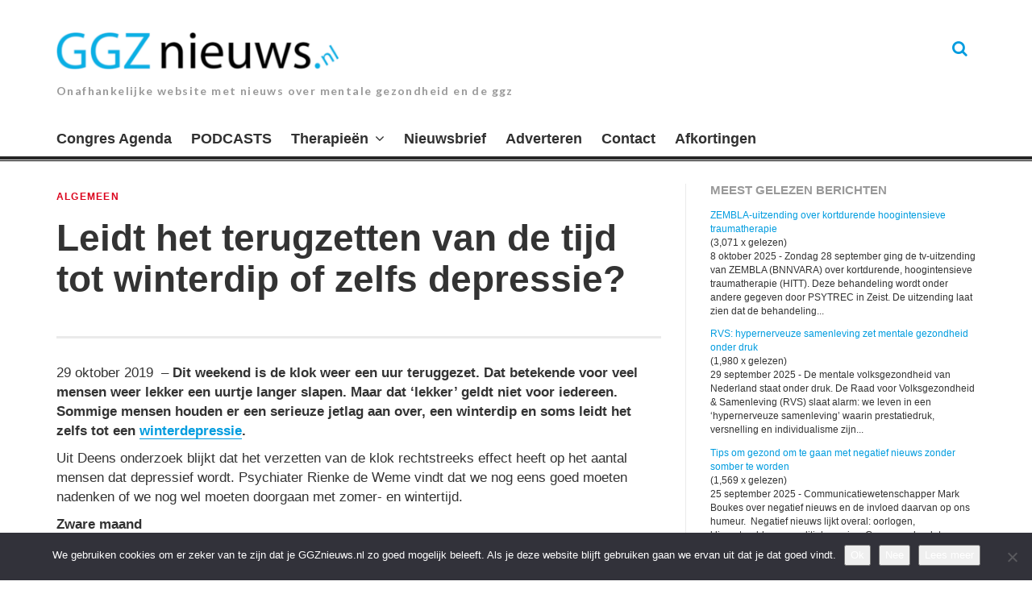

--- FILE ---
content_type: text/html; charset=UTF-8
request_url: https://www.ggznieuws.nl/leidt-het-terugzetten-van-de-tijd-tot-winterdip-of-zelfs-depressie/
body_size: 17079
content:
<!DOCTYPE html>
<html lang="nl-NL">
<head>

<meta charset="UTF-8">
<meta name="viewport" content="width=device-width, initial-scale=1">
<link rel="profile" href="http://gmpg.org/xfn/11">
<link rel="pingback" href="https://www.ggznieuws.nl/xmlrpc.php">
<meta name='robots' content='index, follow, max-image-preview:large, max-snippet:-1, max-video-preview:-1' />

	<!-- This site is optimized with the Yoast SEO plugin v26.7 - https://yoast.com/wordpress/plugins/seo/ -->
	<title>Leidt het terugzetten van de tijd tot winterdip of zelfs depressie? -</title>
	<meta name="description" content="Sommige mensen houden aan de overgang naar wintertijd een serieuze jetlag aan over, een winterdip en soms leidt het zelfs tot een winterdepressie" />
	<link rel="canonical" href="https://www.ggznieuws.nl/leidt-het-terugzetten-van-de-tijd-tot-winterdip-of-zelfs-depressie/" />
	<meta property="og:locale" content="nl_NL" />
	<meta property="og:type" content="article" />
	<meta property="og:title" content="Leidt het terugzetten van de tijd tot winterdip of zelfs depressie? -" />
	<meta property="og:description" content="Sommige mensen houden aan de overgang naar wintertijd een serieuze jetlag aan over, een winterdip en soms leidt het zelfs tot een winterdepressie" />
	<meta property="og:url" content="https://www.ggznieuws.nl/leidt-het-terugzetten-van-de-tijd-tot-winterdip-of-zelfs-depressie/" />
	<meta property="article:published_time" content="2019-10-29T06:59:39+00:00" />
	<meta property="og:image" content="https://www.ggznieuws.nl/wp-content/uploads/2019/10/Schermafbeelding-2019-10-29-om-07.56.51-e1572332254578.png" />
	<meta property="og:image:width" content="301" />
	<meta property="og:image:height" content="200" />
	<meta property="og:image:type" content="image/png" />
	<meta name="author" content="Redactie" />
	<meta name="twitter:card" content="summary_large_image" />
	<meta name="twitter:creator" content="@Bart_Smith_1" />
	<meta name="twitter:site" content="@Bart_Smith_1" />
	<meta name="twitter:label1" content="Geschreven door" />
	<meta name="twitter:data1" content="Redactie" />
	<meta name="twitter:label2" content="Geschatte leestijd" />
	<meta name="twitter:data2" content="2 minuten" />
	<script type="application/ld+json" class="yoast-schema-graph">{"@context":"https://schema.org","@graph":[{"@type":"Article","@id":"https://www.ggznieuws.nl/leidt-het-terugzetten-van-de-tijd-tot-winterdip-of-zelfs-depressie/#article","isPartOf":{"@id":"https://www.ggznieuws.nl/leidt-het-terugzetten-van-de-tijd-tot-winterdip-of-zelfs-depressie/"},"author":{"name":"Redactie","@id":"https://www.ggznieuws.nl/#/schema/person/3a75a8b830925f2411cb496e4f5ad4dd"},"headline":"Leidt het terugzetten van de tijd tot winterdip of zelfs depressie?","datePublished":"2019-10-29T06:59:39+00:00","mainEntityOfPage":{"@id":"https://www.ggznieuws.nl/leidt-het-terugzetten-van-de-tijd-tot-winterdip-of-zelfs-depressie/"},"wordCount":486,"publisher":{"@id":"https://www.ggznieuws.nl/#/schema/person/3a75a8b830925f2411cb496e4f5ad4dd"},"image":{"@id":"https://www.ggznieuws.nl/leidt-het-terugzetten-van-de-tijd-tot-winterdip-of-zelfs-depressie/#primaryimage"},"thumbnailUrl":"https://www.ggznieuws.nl/wp-content/uploads/2019/10/Schermafbeelding-2019-10-29-om-07.56.51-e1572332254578.png","articleSection":["Algemeen"],"inLanguage":"nl-NL"},{"@type":"WebPage","@id":"https://www.ggznieuws.nl/leidt-het-terugzetten-van-de-tijd-tot-winterdip-of-zelfs-depressie/","url":"https://www.ggznieuws.nl/leidt-het-terugzetten-van-de-tijd-tot-winterdip-of-zelfs-depressie/","name":"Leidt het terugzetten van de tijd tot winterdip of zelfs depressie? -","isPartOf":{"@id":"https://www.ggznieuws.nl/#website"},"primaryImageOfPage":{"@id":"https://www.ggznieuws.nl/leidt-het-terugzetten-van-de-tijd-tot-winterdip-of-zelfs-depressie/#primaryimage"},"image":{"@id":"https://www.ggznieuws.nl/leidt-het-terugzetten-van-de-tijd-tot-winterdip-of-zelfs-depressie/#primaryimage"},"thumbnailUrl":"https://www.ggznieuws.nl/wp-content/uploads/2019/10/Schermafbeelding-2019-10-29-om-07.56.51-e1572332254578.png","datePublished":"2019-10-29T06:59:39+00:00","description":"Sommige mensen houden aan de overgang naar wintertijd een serieuze jetlag aan over, een winterdip en soms leidt het zelfs tot een winterdepressie","breadcrumb":{"@id":"https://www.ggznieuws.nl/leidt-het-terugzetten-van-de-tijd-tot-winterdip-of-zelfs-depressie/#breadcrumb"},"inLanguage":"nl-NL","potentialAction":[{"@type":"ReadAction","target":["https://www.ggznieuws.nl/leidt-het-terugzetten-van-de-tijd-tot-winterdip-of-zelfs-depressie/"]}]},{"@type":"ImageObject","inLanguage":"nl-NL","@id":"https://www.ggznieuws.nl/leidt-het-terugzetten-van-de-tijd-tot-winterdip-of-zelfs-depressie/#primaryimage","url":"https://www.ggznieuws.nl/wp-content/uploads/2019/10/Schermafbeelding-2019-10-29-om-07.56.51-e1572332254578.png","contentUrl":"https://www.ggznieuws.nl/wp-content/uploads/2019/10/Schermafbeelding-2019-10-29-om-07.56.51-e1572332254578.png","width":301,"height":200,"caption":"permanente wintertijd , wintertijd, zomertijd"},{"@type":"BreadcrumbList","@id":"https://www.ggznieuws.nl/leidt-het-terugzetten-van-de-tijd-tot-winterdip-of-zelfs-depressie/#breadcrumb","itemListElement":[{"@type":"ListItem","position":1,"name":"Home","item":"https://www.ggznieuws.nl/"},{"@type":"ListItem","position":2,"name":"Leidt het terugzetten van de tijd tot winterdip of zelfs depressie?"}]},{"@type":"WebSite","@id":"https://www.ggznieuws.nl/#website","url":"https://www.ggznieuws.nl/","name":"ggznieuws.nl","description":"Onafhankelijke website met nieuws over mentale gezondheid en de ggz","publisher":{"@id":"https://www.ggznieuws.nl/#/schema/person/3a75a8b830925f2411cb496e4f5ad4dd"},"potentialAction":[{"@type":"SearchAction","target":{"@type":"EntryPoint","urlTemplate":"https://www.ggznieuws.nl/?s={search_term_string}"},"query-input":{"@type":"PropertyValueSpecification","valueRequired":true,"valueName":"search_term_string"}}],"inLanguage":"nl-NL"},{"@type":["Person","Organization"],"@id":"https://www.ggznieuws.nl/#/schema/person/3a75a8b830925f2411cb496e4f5ad4dd","name":"Redactie","logo":{"@id":"https://www.ggznieuws.nl/#/schema/person/image/"},"url":"https://www.ggznieuws.nl/author/redactie/"}]}</script>
	<!-- / Yoast SEO plugin. -->


<link rel='dns-prefetch' href='//www.ggznieuws.nl' />
<link rel='dns-prefetch' href='//fonts.googleapis.com' />
<link rel="alternate" type="application/rss+xml" title=" &raquo; feed" href="https://www.ggznieuws.nl/feed/" />
<link rel="alternate" type="application/rss+xml" title=" &raquo; reacties feed" href="https://www.ggznieuws.nl/comments/feed/" />
<link rel="alternate" title="oEmbed (JSON)" type="application/json+oembed" href="https://www.ggznieuws.nl/wp-json/oembed/1.0/embed?url=https%3A%2F%2Fwww.ggznieuws.nl%2Fleidt-het-terugzetten-van-de-tijd-tot-winterdip-of-zelfs-depressie%2F" />
<link rel="alternate" title="oEmbed (XML)" type="text/xml+oembed" href="https://www.ggznieuws.nl/wp-json/oembed/1.0/embed?url=https%3A%2F%2Fwww.ggznieuws.nl%2Fleidt-het-terugzetten-van-de-tijd-tot-winterdip-of-zelfs-depressie%2F&#038;format=xml" />
<!-- www.ggznieuws.nl is managing ads with Advanced Ads 2.0.16 – https://wpadvancedads.com/ --><script id="ggzni-ready">
			window.advanced_ads_ready=function(e,a){a=a||"complete";var d=function(e){return"interactive"===a?"loading"!==e:"complete"===e};d(document.readyState)?e():document.addEventListener("readystatechange",(function(a){d(a.target.readyState)&&e()}),{once:"interactive"===a})},window.advanced_ads_ready_queue=window.advanced_ads_ready_queue||[];		</script>
		<style id='wp-img-auto-sizes-contain-inline-css' type='text/css'>
img:is([sizes=auto i],[sizes^="auto," i]){contain-intrinsic-size:3000px 1500px}
/*# sourceURL=wp-img-auto-sizes-contain-inline-css */
</style>
<style id='wp-emoji-styles-inline-css' type='text/css'>

	img.wp-smiley, img.emoji {
		display: inline !important;
		border: none !important;
		box-shadow: none !important;
		height: 1em !important;
		width: 1em !important;
		margin: 0 0.07em !important;
		vertical-align: -0.1em !important;
		background: none !important;
		padding: 0 !important;
	}
/*# sourceURL=wp-emoji-styles-inline-css */
</style>
<style id='wp-block-library-inline-css' type='text/css'>
:root{--wp-block-synced-color:#7a00df;--wp-block-synced-color--rgb:122,0,223;--wp-bound-block-color:var(--wp-block-synced-color);--wp-editor-canvas-background:#ddd;--wp-admin-theme-color:#007cba;--wp-admin-theme-color--rgb:0,124,186;--wp-admin-theme-color-darker-10:#006ba1;--wp-admin-theme-color-darker-10--rgb:0,107,160.5;--wp-admin-theme-color-darker-20:#005a87;--wp-admin-theme-color-darker-20--rgb:0,90,135;--wp-admin-border-width-focus:2px}@media (min-resolution:192dpi){:root{--wp-admin-border-width-focus:1.5px}}.wp-element-button{cursor:pointer}:root .has-very-light-gray-background-color{background-color:#eee}:root .has-very-dark-gray-background-color{background-color:#313131}:root .has-very-light-gray-color{color:#eee}:root .has-very-dark-gray-color{color:#313131}:root .has-vivid-green-cyan-to-vivid-cyan-blue-gradient-background{background:linear-gradient(135deg,#00d084,#0693e3)}:root .has-purple-crush-gradient-background{background:linear-gradient(135deg,#34e2e4,#4721fb 50%,#ab1dfe)}:root .has-hazy-dawn-gradient-background{background:linear-gradient(135deg,#faaca8,#dad0ec)}:root .has-subdued-olive-gradient-background{background:linear-gradient(135deg,#fafae1,#67a671)}:root .has-atomic-cream-gradient-background{background:linear-gradient(135deg,#fdd79a,#004a59)}:root .has-nightshade-gradient-background{background:linear-gradient(135deg,#330968,#31cdcf)}:root .has-midnight-gradient-background{background:linear-gradient(135deg,#020381,#2874fc)}:root{--wp--preset--font-size--normal:16px;--wp--preset--font-size--huge:42px}.has-regular-font-size{font-size:1em}.has-larger-font-size{font-size:2.625em}.has-normal-font-size{font-size:var(--wp--preset--font-size--normal)}.has-huge-font-size{font-size:var(--wp--preset--font-size--huge)}.has-text-align-center{text-align:center}.has-text-align-left{text-align:left}.has-text-align-right{text-align:right}.has-fit-text{white-space:nowrap!important}#end-resizable-editor-section{display:none}.aligncenter{clear:both}.items-justified-left{justify-content:flex-start}.items-justified-center{justify-content:center}.items-justified-right{justify-content:flex-end}.items-justified-space-between{justify-content:space-between}.screen-reader-text{border:0;clip-path:inset(50%);height:1px;margin:-1px;overflow:hidden;padding:0;position:absolute;width:1px;word-wrap:normal!important}.screen-reader-text:focus{background-color:#ddd;clip-path:none;color:#444;display:block;font-size:1em;height:auto;left:5px;line-height:normal;padding:15px 23px 14px;text-decoration:none;top:5px;width:auto;z-index:100000}html :where(.has-border-color){border-style:solid}html :where([style*=border-top-color]){border-top-style:solid}html :where([style*=border-right-color]){border-right-style:solid}html :where([style*=border-bottom-color]){border-bottom-style:solid}html :where([style*=border-left-color]){border-left-style:solid}html :where([style*=border-width]){border-style:solid}html :where([style*=border-top-width]){border-top-style:solid}html :where([style*=border-right-width]){border-right-style:solid}html :where([style*=border-bottom-width]){border-bottom-style:solid}html :where([style*=border-left-width]){border-left-style:solid}html :where(img[class*=wp-image-]){height:auto;max-width:100%}:where(figure){margin:0 0 1em}html :where(.is-position-sticky){--wp-admin--admin-bar--position-offset:var(--wp-admin--admin-bar--height,0px)}@media screen and (max-width:600px){html :where(.is-position-sticky){--wp-admin--admin-bar--position-offset:0px}}

/*# sourceURL=wp-block-library-inline-css */
</style><style id='global-styles-inline-css' type='text/css'>
:root{--wp--preset--aspect-ratio--square: 1;--wp--preset--aspect-ratio--4-3: 4/3;--wp--preset--aspect-ratio--3-4: 3/4;--wp--preset--aspect-ratio--3-2: 3/2;--wp--preset--aspect-ratio--2-3: 2/3;--wp--preset--aspect-ratio--16-9: 16/9;--wp--preset--aspect-ratio--9-16: 9/16;--wp--preset--color--black: #000000;--wp--preset--color--cyan-bluish-gray: #abb8c3;--wp--preset--color--white: #ffffff;--wp--preset--color--pale-pink: #f78da7;--wp--preset--color--vivid-red: #cf2e2e;--wp--preset--color--luminous-vivid-orange: #ff6900;--wp--preset--color--luminous-vivid-amber: #fcb900;--wp--preset--color--light-green-cyan: #7bdcb5;--wp--preset--color--vivid-green-cyan: #00d084;--wp--preset--color--pale-cyan-blue: #8ed1fc;--wp--preset--color--vivid-cyan-blue: #0693e3;--wp--preset--color--vivid-purple: #9b51e0;--wp--preset--gradient--vivid-cyan-blue-to-vivid-purple: linear-gradient(135deg,rgb(6,147,227) 0%,rgb(155,81,224) 100%);--wp--preset--gradient--light-green-cyan-to-vivid-green-cyan: linear-gradient(135deg,rgb(122,220,180) 0%,rgb(0,208,130) 100%);--wp--preset--gradient--luminous-vivid-amber-to-luminous-vivid-orange: linear-gradient(135deg,rgb(252,185,0) 0%,rgb(255,105,0) 100%);--wp--preset--gradient--luminous-vivid-orange-to-vivid-red: linear-gradient(135deg,rgb(255,105,0) 0%,rgb(207,46,46) 100%);--wp--preset--gradient--very-light-gray-to-cyan-bluish-gray: linear-gradient(135deg,rgb(238,238,238) 0%,rgb(169,184,195) 100%);--wp--preset--gradient--cool-to-warm-spectrum: linear-gradient(135deg,rgb(74,234,220) 0%,rgb(151,120,209) 20%,rgb(207,42,186) 40%,rgb(238,44,130) 60%,rgb(251,105,98) 80%,rgb(254,248,76) 100%);--wp--preset--gradient--blush-light-purple: linear-gradient(135deg,rgb(255,206,236) 0%,rgb(152,150,240) 100%);--wp--preset--gradient--blush-bordeaux: linear-gradient(135deg,rgb(254,205,165) 0%,rgb(254,45,45) 50%,rgb(107,0,62) 100%);--wp--preset--gradient--luminous-dusk: linear-gradient(135deg,rgb(255,203,112) 0%,rgb(199,81,192) 50%,rgb(65,88,208) 100%);--wp--preset--gradient--pale-ocean: linear-gradient(135deg,rgb(255,245,203) 0%,rgb(182,227,212) 50%,rgb(51,167,181) 100%);--wp--preset--gradient--electric-grass: linear-gradient(135deg,rgb(202,248,128) 0%,rgb(113,206,126) 100%);--wp--preset--gradient--midnight: linear-gradient(135deg,rgb(2,3,129) 0%,rgb(40,116,252) 100%);--wp--preset--font-size--small: 13px;--wp--preset--font-size--medium: 20px;--wp--preset--font-size--large: 36px;--wp--preset--font-size--x-large: 42px;--wp--preset--spacing--20: 0.44rem;--wp--preset--spacing--30: 0.67rem;--wp--preset--spacing--40: 1rem;--wp--preset--spacing--50: 1.5rem;--wp--preset--spacing--60: 2.25rem;--wp--preset--spacing--70: 3.38rem;--wp--preset--spacing--80: 5.06rem;--wp--preset--shadow--natural: 6px 6px 9px rgba(0, 0, 0, 0.2);--wp--preset--shadow--deep: 12px 12px 50px rgba(0, 0, 0, 0.4);--wp--preset--shadow--sharp: 6px 6px 0px rgba(0, 0, 0, 0.2);--wp--preset--shadow--outlined: 6px 6px 0px -3px rgb(255, 255, 255), 6px 6px rgb(0, 0, 0);--wp--preset--shadow--crisp: 6px 6px 0px rgb(0, 0, 0);}:where(.is-layout-flex){gap: 0.5em;}:where(.is-layout-grid){gap: 0.5em;}body .is-layout-flex{display: flex;}.is-layout-flex{flex-wrap: wrap;align-items: center;}.is-layout-flex > :is(*, div){margin: 0;}body .is-layout-grid{display: grid;}.is-layout-grid > :is(*, div){margin: 0;}:where(.wp-block-columns.is-layout-flex){gap: 2em;}:where(.wp-block-columns.is-layout-grid){gap: 2em;}:where(.wp-block-post-template.is-layout-flex){gap: 1.25em;}:where(.wp-block-post-template.is-layout-grid){gap: 1.25em;}.has-black-color{color: var(--wp--preset--color--black) !important;}.has-cyan-bluish-gray-color{color: var(--wp--preset--color--cyan-bluish-gray) !important;}.has-white-color{color: var(--wp--preset--color--white) !important;}.has-pale-pink-color{color: var(--wp--preset--color--pale-pink) !important;}.has-vivid-red-color{color: var(--wp--preset--color--vivid-red) !important;}.has-luminous-vivid-orange-color{color: var(--wp--preset--color--luminous-vivid-orange) !important;}.has-luminous-vivid-amber-color{color: var(--wp--preset--color--luminous-vivid-amber) !important;}.has-light-green-cyan-color{color: var(--wp--preset--color--light-green-cyan) !important;}.has-vivid-green-cyan-color{color: var(--wp--preset--color--vivid-green-cyan) !important;}.has-pale-cyan-blue-color{color: var(--wp--preset--color--pale-cyan-blue) !important;}.has-vivid-cyan-blue-color{color: var(--wp--preset--color--vivid-cyan-blue) !important;}.has-vivid-purple-color{color: var(--wp--preset--color--vivid-purple) !important;}.has-black-background-color{background-color: var(--wp--preset--color--black) !important;}.has-cyan-bluish-gray-background-color{background-color: var(--wp--preset--color--cyan-bluish-gray) !important;}.has-white-background-color{background-color: var(--wp--preset--color--white) !important;}.has-pale-pink-background-color{background-color: var(--wp--preset--color--pale-pink) !important;}.has-vivid-red-background-color{background-color: var(--wp--preset--color--vivid-red) !important;}.has-luminous-vivid-orange-background-color{background-color: var(--wp--preset--color--luminous-vivid-orange) !important;}.has-luminous-vivid-amber-background-color{background-color: var(--wp--preset--color--luminous-vivid-amber) !important;}.has-light-green-cyan-background-color{background-color: var(--wp--preset--color--light-green-cyan) !important;}.has-vivid-green-cyan-background-color{background-color: var(--wp--preset--color--vivid-green-cyan) !important;}.has-pale-cyan-blue-background-color{background-color: var(--wp--preset--color--pale-cyan-blue) !important;}.has-vivid-cyan-blue-background-color{background-color: var(--wp--preset--color--vivid-cyan-blue) !important;}.has-vivid-purple-background-color{background-color: var(--wp--preset--color--vivid-purple) !important;}.has-black-border-color{border-color: var(--wp--preset--color--black) !important;}.has-cyan-bluish-gray-border-color{border-color: var(--wp--preset--color--cyan-bluish-gray) !important;}.has-white-border-color{border-color: var(--wp--preset--color--white) !important;}.has-pale-pink-border-color{border-color: var(--wp--preset--color--pale-pink) !important;}.has-vivid-red-border-color{border-color: var(--wp--preset--color--vivid-red) !important;}.has-luminous-vivid-orange-border-color{border-color: var(--wp--preset--color--luminous-vivid-orange) !important;}.has-luminous-vivid-amber-border-color{border-color: var(--wp--preset--color--luminous-vivid-amber) !important;}.has-light-green-cyan-border-color{border-color: var(--wp--preset--color--light-green-cyan) !important;}.has-vivid-green-cyan-border-color{border-color: var(--wp--preset--color--vivid-green-cyan) !important;}.has-pale-cyan-blue-border-color{border-color: var(--wp--preset--color--pale-cyan-blue) !important;}.has-vivid-cyan-blue-border-color{border-color: var(--wp--preset--color--vivid-cyan-blue) !important;}.has-vivid-purple-border-color{border-color: var(--wp--preset--color--vivid-purple) !important;}.has-vivid-cyan-blue-to-vivid-purple-gradient-background{background: var(--wp--preset--gradient--vivid-cyan-blue-to-vivid-purple) !important;}.has-light-green-cyan-to-vivid-green-cyan-gradient-background{background: var(--wp--preset--gradient--light-green-cyan-to-vivid-green-cyan) !important;}.has-luminous-vivid-amber-to-luminous-vivid-orange-gradient-background{background: var(--wp--preset--gradient--luminous-vivid-amber-to-luminous-vivid-orange) !important;}.has-luminous-vivid-orange-to-vivid-red-gradient-background{background: var(--wp--preset--gradient--luminous-vivid-orange-to-vivid-red) !important;}.has-very-light-gray-to-cyan-bluish-gray-gradient-background{background: var(--wp--preset--gradient--very-light-gray-to-cyan-bluish-gray) !important;}.has-cool-to-warm-spectrum-gradient-background{background: var(--wp--preset--gradient--cool-to-warm-spectrum) !important;}.has-blush-light-purple-gradient-background{background: var(--wp--preset--gradient--blush-light-purple) !important;}.has-blush-bordeaux-gradient-background{background: var(--wp--preset--gradient--blush-bordeaux) !important;}.has-luminous-dusk-gradient-background{background: var(--wp--preset--gradient--luminous-dusk) !important;}.has-pale-ocean-gradient-background{background: var(--wp--preset--gradient--pale-ocean) !important;}.has-electric-grass-gradient-background{background: var(--wp--preset--gradient--electric-grass) !important;}.has-midnight-gradient-background{background: var(--wp--preset--gradient--midnight) !important;}.has-small-font-size{font-size: var(--wp--preset--font-size--small) !important;}.has-medium-font-size{font-size: var(--wp--preset--font-size--medium) !important;}.has-large-font-size{font-size: var(--wp--preset--font-size--large) !important;}.has-x-large-font-size{font-size: var(--wp--preset--font-size--x-large) !important;}
/*# sourceURL=global-styles-inline-css */
</style>

<style id='classic-theme-styles-inline-css' type='text/css'>
/*! This file is auto-generated */
.wp-block-button__link{color:#fff;background-color:#32373c;border-radius:9999px;box-shadow:none;text-decoration:none;padding:calc(.667em + 2px) calc(1.333em + 2px);font-size:1.125em}.wp-block-file__button{background:#32373c;color:#fff;text-decoration:none}
/*# sourceURL=/wp-includes/css/classic-themes.min.css */
</style>
<link rel='stylesheet' id='cookie-notice-front-css' href='https://www.ggznieuws.nl/wp-content/plugins/cookie-notice/css/front.min.css?ver=2.5.11' type='text/css' media='all' />
<link rel='stylesheet' id='parent-style-css' href='https://www.ggznieuws.nl/wp-content/themes/thebreakingnews/style.css?ver=6.9' type='text/css' media='all' />
<link rel='stylesheet' id='thebreakingnews-fonts-css' href='//fonts.googleapis.com/css?family=PT+Serif%3A400%2C700%7CLato%3A+400%2C700%2C900&#038;subset=latin%2Clatin-ext%2Ccyrillic%2Ccyrillic-ext' type='text/css' media='all' />
<link rel='stylesheet' id='thebreakingnews-icons-css' href='https://www.ggznieuws.nl/wp-content/themes/thebreakingnews/css/font-awesome.css?ver=4.2.0' type='text/css' media='all' />
<link rel='stylesheet' id='thebreakingnews-framework-css' href='https://www.ggznieuws.nl/wp-content/themes/thebreakingnews/css/bootstrap.css?ver=3.2.0' type='text/css' media='all' />
<link rel='stylesheet' id='thebreakingnews-style-css' href='https://www.ggznieuws.nl/wp-content/themes/ggznieuws/style.css?ver=6.9' type='text/css' media='all' />
<script type="text/javascript" src="https://www.ggznieuws.nl/wp-includes/js/jquery/jquery.min.js?ver=3.7.1" id="jquery-core-js"></script>
<script type="text/javascript" src="https://www.ggznieuws.nl/wp-includes/js/jquery/jquery-migrate.min.js?ver=3.4.1" id="jquery-migrate-js"></script>
<link rel="https://api.w.org/" href="https://www.ggznieuws.nl/wp-json/" /><link rel="alternate" title="JSON" type="application/json" href="https://www.ggznieuws.nl/wp-json/wp/v2/posts/52393" /><link rel="EditURI" type="application/rsd+xml" title="RSD" href="https://www.ggznieuws.nl/xmlrpc.php?rsd" />
<meta name="generator" content="WordPress 6.9" />
<link rel='shortlink' href='https://www.ggznieuws.nl/?p=52393' />
	<!--[if lt IE 9]>
	<script src="https://www.ggznieuws.nl/wp-content/themes/thebreakingnews/js/html5.js"></script>
	<script src="https://www.ggznieuws.nl/wp-content/themes/thebreakingnews/js/respond.js"></script>
	<![endif]-->
	<link rel="shortcut icon" href="https://www.ggznieuws.nl/wp-content/uploads/2025/08/Unknown.png" title="Favicon" />
		<style type="text/css" id="wp-custom-css">
			/* .more-link::after {
 content: "Lees verder";
}
 */
.website-logo {
	max-width: 350px;
}

.widget_mostreadpostswidget li {
	margin-bottom:1em;
}

.mailpoet_form {
	padding:0 !important;
}		</style>
		<link rel='stylesheet' id='mailpoet_public-css' href='https://www.ggznieuws.nl/wp-content/plugins/mailpoet/assets/dist/css/mailpoet-public.eb66e3ab.css?ver=6.9' type='text/css' media='all' />
<link rel='stylesheet' id='mailpoet_custom_fonts_0-css' href='https://fonts.googleapis.com/css?family=Abril+FatFace%3A400%2C400i%2C700%2C700i%7CAlegreya%3A400%2C400i%2C700%2C700i%7CAlegreya+Sans%3A400%2C400i%2C700%2C700i%7CAmatic+SC%3A400%2C400i%2C700%2C700i%7CAnonymous+Pro%3A400%2C400i%2C700%2C700i%7CArchitects+Daughter%3A400%2C400i%2C700%2C700i%7CArchivo%3A400%2C400i%2C700%2C700i%7CArchivo+Narrow%3A400%2C400i%2C700%2C700i%7CAsap%3A400%2C400i%2C700%2C700i%7CBarlow%3A400%2C400i%2C700%2C700i%7CBioRhyme%3A400%2C400i%2C700%2C700i%7CBonbon%3A400%2C400i%2C700%2C700i%7CCabin%3A400%2C400i%2C700%2C700i%7CCairo%3A400%2C400i%2C700%2C700i%7CCardo%3A400%2C400i%2C700%2C700i%7CChivo%3A400%2C400i%2C700%2C700i%7CConcert+One%3A400%2C400i%2C700%2C700i%7CCormorant%3A400%2C400i%2C700%2C700i%7CCrimson+Text%3A400%2C400i%2C700%2C700i%7CEczar%3A400%2C400i%2C700%2C700i%7CExo+2%3A400%2C400i%2C700%2C700i%7CFira+Sans%3A400%2C400i%2C700%2C700i%7CFjalla+One%3A400%2C400i%2C700%2C700i%7CFrank+Ruhl+Libre%3A400%2C400i%2C700%2C700i%7CGreat+Vibes%3A400%2C400i%2C700%2C700i&#038;ver=6.9' type='text/css' media='all' />
<link rel='stylesheet' id='mailpoet_custom_fonts_1-css' href='https://fonts.googleapis.com/css?family=Heebo%3A400%2C400i%2C700%2C700i%7CIBM+Plex%3A400%2C400i%2C700%2C700i%7CInconsolata%3A400%2C400i%2C700%2C700i%7CIndie+Flower%3A400%2C400i%2C700%2C700i%7CInknut+Antiqua%3A400%2C400i%2C700%2C700i%7CInter%3A400%2C400i%2C700%2C700i%7CKarla%3A400%2C400i%2C700%2C700i%7CLibre+Baskerville%3A400%2C400i%2C700%2C700i%7CLibre+Franklin%3A400%2C400i%2C700%2C700i%7CMontserrat%3A400%2C400i%2C700%2C700i%7CNeuton%3A400%2C400i%2C700%2C700i%7CNotable%3A400%2C400i%2C700%2C700i%7CNothing+You+Could+Do%3A400%2C400i%2C700%2C700i%7CNoto+Sans%3A400%2C400i%2C700%2C700i%7CNunito%3A400%2C400i%2C700%2C700i%7COld+Standard+TT%3A400%2C400i%2C700%2C700i%7COxygen%3A400%2C400i%2C700%2C700i%7CPacifico%3A400%2C400i%2C700%2C700i%7CPoppins%3A400%2C400i%2C700%2C700i%7CProza+Libre%3A400%2C400i%2C700%2C700i%7CPT+Sans%3A400%2C400i%2C700%2C700i%7CPT+Serif%3A400%2C400i%2C700%2C700i%7CRakkas%3A400%2C400i%2C700%2C700i%7CReenie+Beanie%3A400%2C400i%2C700%2C700i%7CRoboto+Slab%3A400%2C400i%2C700%2C700i&#038;ver=6.9' type='text/css' media='all' />
<link rel='stylesheet' id='mailpoet_custom_fonts_2-css' href='https://fonts.googleapis.com/css?family=Ropa+Sans%3A400%2C400i%2C700%2C700i%7CRubik%3A400%2C400i%2C700%2C700i%7CShadows+Into+Light%3A400%2C400i%2C700%2C700i%7CSpace+Mono%3A400%2C400i%2C700%2C700i%7CSpectral%3A400%2C400i%2C700%2C700i%7CSue+Ellen+Francisco%3A400%2C400i%2C700%2C700i%7CTitillium+Web%3A400%2C400i%2C700%2C700i%7CUbuntu%3A400%2C400i%2C700%2C700i%7CVarela%3A400%2C400i%2C700%2C700i%7CVollkorn%3A400%2C400i%2C700%2C700i%7CWork+Sans%3A400%2C400i%2C700%2C700i%7CYatra+One%3A400%2C400i%2C700%2C700i&#038;ver=6.9' type='text/css' media='all' />
</head>

<body class="wp-singular post-template-default single single-post postid-52393 single-format-link wp-theme-thebreakingnews wp-child-theme-ggznieuws cookies-not-set group-blog aa-prefix-ggzni- aa-disabled-bots" itemscope="itemscope" itemtype="http://schema.org/WebPage">
<!-- Facebook like box -->
<div id="fb-root"></div>
<script>(function(d, s, id) {
var js, fjs = d.getElementsByTagName(s)[0];
if (d.getElementById(id)) return;
js = d.createElement(s); js.id = id;
js.src = "//connect.facebook.net/nl_NL/sdk.js#xfbml=1&version=v2.6";
fjs.parentNode.insertBefore(js, fjs);
}(document, 'script', 'facebook-jssdk'));</script>
<!-- / Facebook like box -->

<div id="page" class="hfeed site">
	<a class="skip-link screen-reader-text" href="#content">Ga naar de inhoud.</a>

	<div id="header-search-box">
		<div class="container">
			<form method="get" class="header-searchform form-inline" action="https://www.ggznieuws.nl/" role="search">
				<div class="header-searchform-inner">
					<input type="text" class="field" name="s" value="" id="s" placeholder="Hint: om te zoeken vul een ziektebeeld in..." />
					<button type="submit" class="submit"><i class="fa fa-search" title="search button"></i></button>
				</div><!-- .header-searchform-inner -->
			</form><!-- .header-searchform -->
		</div><!-- .container -->
	</div><!-- .header-search-box -->

	<header id="masthead" class="site-header" role="banner" itemscope="itemscope" itemtype="http://schema.org/WPHeader">

		
		<div class="container">
			<div class="clearfix header-inner">

				<div class="site-branding pull-left">
										<div class="website-logo">
						<a href="https://www.ggznieuws.nl/" rel="home">
							<img src="https://www.ggznieuws.nl/wp-content/uploads/2025/09/cropped-Scherm­afbeelding-2025-09-01-om-16.09.11.png" alt="" />
						</a>
					</div><!-- .website-logo -->
					
					<h1 class="site-title main-font" itemprop="headline"><a href="https://www.ggznieuws.nl/" rel="home"></a></h1>
					<h2 class="site-description main-font has-opacity" itemprop="description">Onafhankelijke website met nieuws over mentale gezondheid en de ggz</h2>
				</div><!-- .site-branding -->

				<div class="header-controls pull-right">
										<a id="header-search-button" href="#"><i class="fa fa-search"></i></a>

					
				</div><!-- .header-controls -->
			</div><!-- .header-inner -->
		</div><!-- .container -->

		<div class="container">
			<div id="mobile-site-navigation"></div><!-- #mobile-site-navigation -->
		</div><!-- .container -->

		<nav id="site-navigation" class="main-navigation" role="navigation" data-small-nav-title="Menu" itemscope="itemscope" itemtype="http://schema.org/SiteNavigationElement">
			<div class="container">
							<ul id="menu-hoofdmenu" class="nav-bar"><li id="menu-item-41506" class="menu-item menu-item-type-post_type menu-item-object-page menu-item-41506"><a href="https://www.ggznieuws.nl/congres-agenda/">Congres Agenda</a></li>
<li id="menu-item-67978" class="menu-item menu-item-type-post_type menu-item-object-page menu-item-67978"><a href="https://www.ggznieuws.nl/podcasts/">PODCASTS</a></li>
<li id="menu-item-53941" class="menu-item menu-item-type-post_type menu-item-object-page menu-item-has-children menu-item-53941"><a href="https://www.ggznieuws.nl/therapieen/">Therapieën</a>
<ul class="sub-menu">
	<li id="menu-item-39293" class="menu-item menu-item-type-post_type menu-item-object-page menu-item-has-children menu-item-39293"><a href="https://www.ggznieuws.nl/overzicht-psychische-aandoeningen/">Aandoeningen</a>
	<ul class="sub-menu">
		<li id="menu-item-57968" class="menu-item menu-item-type-post_type menu-item-object-page menu-item-57968"><a href="https://www.ggznieuws.nl/adhd/">ADHD</a></li>
		<li id="menu-item-40065" class="menu-item menu-item-type-post_type menu-item-object-page menu-item-40065"><a href="https://www.ggznieuws.nl/overzicht-psychische-aandoeningen/anorexia-nervosa/">Anorexia nervosa</a></li>
		<li id="menu-item-55619" class="menu-item menu-item-type-post_type menu-item-object-page menu-item-55619"><a href="https://www.ggznieuws.nl/overzicht-psychische-aandoeningen/angststoornis/">Angststoornis</a></li>
		<li id="menu-item-39294" class="menu-item menu-item-type-post_type menu-item-object-page menu-item-39294"><a href="https://www.ggznieuws.nl/overzicht-psychische-aandoeningen/autisme-3/">Autisme</a></li>
		<li id="menu-item-46986" class="menu-item menu-item-type-post_type menu-item-object-page menu-item-46986"><a href="https://www.ggznieuws.nl/overzicht-psychische-aandoeningen/bipoliare-stoornis/">Bipolaire stoornis</a></li>
		<li id="menu-item-39296" class="menu-item menu-item-type-post_type menu-item-object-page menu-item-39296"><a href="https://www.ggznieuws.nl/overzicht-psychische-aandoeningen/borderline-2/">Borderline</a></li>
		<li id="menu-item-39298" class="menu-item menu-item-type-post_type menu-item-object-page menu-item-39298"><a href="https://www.ggznieuws.nl/overzicht-psychische-aandoeningen/depressie/">Depressie</a></li>
		<li id="menu-item-61202" class="menu-item menu-item-type-post_type menu-item-object-page menu-item-61202"><a href="https://www.ggznieuws.nl/overzicht-psychische-aandoeningen/dwangmatige-persoonlijkheidsstoornis/">Dwangmatige persoonlijkheidsstoornis</a></li>
		<li id="menu-item-61198" class="menu-item menu-item-type-post_type menu-item-object-page menu-item-61198"><a href="https://www.ggznieuws.nl/paniekstoornis/">Paniekstoornis</a></li>
		<li id="menu-item-39297" class="menu-item menu-item-type-post_type menu-item-object-page menu-item-39297"><a href="https://www.ggznieuws.nl/overzicht-psychische-aandoeningen/psychose/">Psychose</a></li>
		<li id="menu-item-41606" class="menu-item menu-item-type-post_type menu-item-object-page menu-item-41606"><a href="https://www.ggznieuws.nl/overzicht-psychische-aandoeningen/ptss/">PTSS</a></li>
	</ul>
</li>
</ul>
</li>
<li id="menu-item-39827" class="menu-item menu-item-type-post_type menu-item-object-page menu-item-39827"><a href="https://www.ggznieuws.nl/aanmelding-nieuwsbrief/">Nieuwsbrief</a></li>
<li id="menu-item-30144" class="menu-item menu-item-type-post_type menu-item-object-page menu-item-30144"><a href="https://www.ggznieuws.nl/adverteren-op-ggznieuws/">Adverteren</a></li>
<li id="menu-item-54052" class="menu-item menu-item-type-post_type menu-item-object-page menu-item-54052"><a href="https://www.ggznieuws.nl/contact/">Contact</a></li>
<li id="menu-item-65289" class="menu-item menu-item-type-post_type menu-item-object-page menu-item-65289"><a href="https://www.ggznieuws.nl/afkortingen-in-de-ggz/">Afkortingen</a></li>
</ul>						</div><!-- .container -->
		</nav><!-- #site-navigation -->
	</header><!-- #masthead -->

	<div id="content" class="site-content container">

		
				
		
<div class="row">
	<div id="primary" class="content-area col-lg-8 col-md-8">
		<main id="main" class="site-main" role="main" itemprop="mainContentOfPage">

				
									
<article id="post-52393" class="post-52393 post type-post status-publish format-link has-post-thumbnail hentry category-algemeen-2 post_format-post-format-link" itemscope="itemscope" itemtype="http://schema.org/Article">
	<header class="entry-header">
		<div class="entry-category"><a href="https://www.ggznieuws.nl/category/algemeen-2/" rel="category tag" itemprop="articleSection">Algemeen</a></div><!-- .entry-category -->

		<h1 class="entry-title" itemprop="name headline">Leidt het terugzetten van de tijd tot winterdip of zelfs depressie?</h1>
		<div class="entry-meta clearfix">
			
			
		</div><!-- .entry-meta -->
	</header><!-- .entry-header -->

	<div class="entry-content">

		
		
			
		
		<div itemprop="articleBody">
		<p>29 oktober 2019  &#8211; <strong>Dit weekend is de klok weer een uur teruggezet. Dat betekende voor veel mensen weer lekker een uurtje langer slapen. Maar dat &#8216;lekker&#8217; geldt niet voor iedereen. Sommige mensen houden er een serieuze jetlag aan over, een winterdip en soms leidt het zelfs tot een <a href="http://www.ggznieuws.nl/winterdepressie-vallende-blaadjes-vallend-gemoed/" target="_blank" rel="noopener noreferrer">winterdepressie</a>.</strong></p>
<p>Uit Deens onderzoek blijkt dat het verzetten van de klok rechtstreeks effect heeft op het aantal mensen dat depressief wordt. Psychiater Rienke de Weme vindt dat we nog eens goed moeten nadenken of we nog wel moeten doorgaan met zomer- en wintertijd.</p>
<p><strong>Zware maand</strong></p>
<p>November is een zware maand voor veel mensen. In het donker naar het werk en in het donker ook weer naar huis, maar wat heeft dat verzetten van de klok er precies mee te maken? Uit onderzoek aan de Aarhus universiteit in Denemarken blijkt dat het uurtje eerder licht ’s ochtends veel mensen juist het gevoel geeft dat de dagen korter zijn.</p>
<p>In de ochtend slapen zij nog of starten ze hun dag rustig op. Terwijl ze het uur langer licht in de middag veel beter kunnen gebruiken, vertelt Soren D. Ostergaard in het onderzoek.</p>
<p><strong>Politiek</strong></p>
<p>Psychiater De Weme snapt dit probleem en vindt dat het belangrijk is dat hier goed over nagedacht wordt, ook op politiek niveau.</p>
<p>&#8220;In mijn praktijk merk ik ook dat mensen hier last van hebben, een winterdip. Daarom is het goed om hierover in gesprek te gaan en er onderzoek naar te doen. Het uur verzetten heeft allerlei redenen, ook economische. Maar ik denk dat het goed zou zijn om het opnieuw in overweging te nemen.&#8221;</p>
<p><strong>Winterdepressie</strong></p>
<p>Toch vindt De Weme dat er eerst meer bekend moet worden over het verband tussen het verzetten van de klok en depressie, want dat wordt nog niet helemaal duidelijk uit het onderzoek. Zij ziet een groot verschil tussen een winterdepressie en de directe gevolgen van de klok verzetten. Die problemen lijken namelijk meer op een jetlag, er is sprake van een winterdip.</p>
<p>&#8220;Mensen hebben dan een week last van vermoeidheid en somberheid, maar daarna is hun ritme weer aangepast. Een winterdepressie duurt langer, vaak begint het eind oktober en stopt het voor januari. Dit heeft te maken met minder zonlicht. Of het aanhouden van de zomertijd dit kan oplossen, moeten we uitzoeken.&#8221;</p>
<p><strong>Jetlag</strong></p>
<p>Op zo’n jetlag kun je je goed voorbereiden, omdat je weet dat het eraan komt. &#8220;Het nieuwe ritme verstoort je lichaam en je slaap en daarom is het belangrijk om andere verstoringen te vermijden, dingen zoals veel koffie en alcohol drinken. Je lichaam kan zich dan weer aanpassen zodat de verstoring zo snel mogelijk voorbij is.&#8221;</p>
<p>Mensen die lijden aan een winterdepressie behandelt De Weme in haar praktijk. Zij was een van de eerste die lichttherapie toepaste. Ze merkt dat dit voor veel mensen een oplossing is en ook steeds gebruikelijker wordt.</p>
<p>Bron: <a href="https://www.rtlnieuws.nl/gezondheid/artikel/357271/klok-verzetten-kan-leiden-tot-depressie-afschaffen-dan-maar" target="_blank" rel="noopener noreferrer">rtlnieuws.nl</a></p>
<p>&nbsp;</p>
<p>&nbsp;</p>
<p style="font-style:italic; font-size:1.0em;">Dit bericht is 4190 keer gelezen.</p>		</div>

			</div><!-- .entry-content -->

	
	<footer class="entry-footer">

		<div class="entry-footer-inner">
		Dit artikel is gepost in <a href="https://www.ggznieuws.nl/category/algemeen-2/" rel="category tag" itemprop="articleSection">Algemeen</a>. Sla de link op.<a href="https://www.ggznieuws.nl/leidt-het-terugzetten-van-de-tijd-tot-winterdip-of-zelfs-depressie/" rel="bookmark">link</a>.
				</div><!-- .entry-footer-inner -->

		
		
	</footer><!-- .entry-footer -->

	
	
	<div class="related-posts">
				<h5 class="subtitle main-font bold-font has-opacity">Je bent misschien ook geïnteresseerd in</h5>
		
		<div class="row">
		
			
			<div class="col-lg-6 col-md-6 clearfix related-item">

								<div class="related-thumb">
					<a href="https://www.ggznieuws.nl/mentorschap-nederland-al-tien-jaar-met-recht-betrokken/" class="post-thumb alignleft">
					<img width="200" height="200" src="https://www.ggznieuws.nl/wp-content/uploads/2021/09/Schermafbeelding-2021-09-30-om-17.41.05-200x200.png" class="attachment-thumb-image size-thumb-image wp-post-image" alt="MENTORSCHAP" decoding="async" srcset="https://www.ggznieuws.nl/wp-content/uploads/2021/09/Schermafbeelding-2021-09-30-om-17.41.05-200x200.png 200w, https://www.ggznieuws.nl/wp-content/uploads/2021/09/Schermafbeelding-2021-09-30-om-17.41.05-150x150.png 150w" sizes="(max-width: 200px) 100vw, 200px" />					</a><!-- .thumb-link -->
				</div><!-- .related-thumb -->
				
				<div class="entry-category"><a href="https://www.ggznieuws.nl/category/algemeen-2/" rel="category tag" itemprop="articleSection">Algemeen</a></div><!-- .entry-category -->
				<h4 class="related-title"><a href="https://www.ggznieuws.nl/mentorschap-nederland-al-tien-jaar-met-recht-betrokken/" rel="bookmark">Mentorschap Nederland: al tien jaar met recht betrokken</a></h4>			</div><!-- .related-item -->

			
		
			
			<div class="col-lg-6 col-md-6 clearfix related-item">

								<div class="related-thumb">
					<a href="https://www.ggznieuws.nl/rijk-weigert-bij-te-springen-voor-extra-financiering-jeugd-ggz/" class="post-thumb alignleft">
					<img width="200" height="200" src="https://www.ggznieuws.nl/wp-content/uploads/2019/08/girl-447701_960_720-200x200.jpg" class="attachment-thumb-image size-thumb-image wp-post-image" alt="Veilig thuis, huiselijk geweld, jeugdbeschermingsketen , jeugdbescherming, kinderbescherming, jeugdbescherming, getraumatiseerd kind, DDP, kindermishandeling, huiselijk geweld, save the children, moeilijke jeugd, kindertrauma, decentralisatie, jeugdzorg, jeugd-ggz" decoding="async" loading="lazy" srcset="https://www.ggznieuws.nl/wp-content/uploads/2019/08/girl-447701_960_720-200x200.jpg 200w, https://www.ggznieuws.nl/wp-content/uploads/2019/08/girl-447701_960_720-150x150.jpg 150w" sizes="auto, (max-width: 200px) 100vw, 200px" />					</a><!-- .thumb-link -->
				</div><!-- .related-thumb -->
				
				<div class="entry-category"><a href="https://www.ggznieuws.nl/category/algemeen-2/" rel="category tag" itemprop="articleSection">Algemeen</a></div><!-- .entry-category -->
				<h4 class="related-title"><a href="https://www.ggznieuws.nl/rijk-weigert-bij-te-springen-voor-extra-financiering-jeugd-ggz/" rel="bookmark">Rijk weigert bij te springen voor extra financiering jeugd-ggz</a></h4>			</div><!-- .related-item -->

			
		
						</div><!-- .row -->
			<div class="row">
			
			<div class="col-lg-6 col-md-6 clearfix related-item">

								<div class="related-thumb">
					<a href="https://www.ggznieuws.nl/sorry-voor-mijn-gedrag-als-verlegenheid-problematisch-wordt/" class="post-thumb alignleft">
					<img width="200" height="200" src="https://www.ggznieuws.nl/wp-content/uploads/2021/01/baby-1606572_960_720-200x200.jpg" class="attachment-thumb-image size-thumb-image wp-post-image" alt="verlegenheid" decoding="async" loading="lazy" srcset="https://www.ggznieuws.nl/wp-content/uploads/2021/01/baby-1606572_960_720-200x200.jpg 200w, https://www.ggznieuws.nl/wp-content/uploads/2021/01/baby-1606572_960_720-150x150.jpg 150w" sizes="auto, (max-width: 200px) 100vw, 200px" />					</a><!-- .thumb-link -->
				</div><!-- .related-thumb -->
				
				<div class="entry-category"><a href="https://www.ggznieuws.nl/category/algemeen-2/" rel="category tag" itemprop="articleSection">Algemeen</a></div><!-- .entry-category -->
				<h4 class="related-title"><a href="https://www.ggznieuws.nl/sorry-voor-mijn-gedrag-als-verlegenheid-problematisch-wordt/" rel="bookmark">Sorry voor mijn gedrag: als verlegenheid problematisch wordt</a></h4>			</div><!-- .related-item -->

			
		
			
			<div class="col-lg-6 col-md-6 clearfix related-item">

								<div class="related-thumb">
					<a href="https://www.ggznieuws.nl/rian-busstra-nieuw-lid-raad-van-bestuur-dimence-groep/" class="post-thumb alignleft">
					<img width="200" height="200" src="https://www.ggznieuws.nl/wp-content/uploads/2021/06/Schermafbeelding-2021-06-15-om-19.29.02-200x200.png" class="attachment-thumb-image size-thumb-image wp-post-image" alt="dimence groep" decoding="async" loading="lazy" srcset="https://www.ggznieuws.nl/wp-content/uploads/2021/06/Schermafbeelding-2021-06-15-om-19.29.02-200x200.png 200w, https://www.ggznieuws.nl/wp-content/uploads/2021/06/Schermafbeelding-2021-06-15-om-19.29.02-150x150.png 150w" sizes="auto, (max-width: 200px) 100vw, 200px" />					</a><!-- .thumb-link -->
				</div><!-- .related-thumb -->
				
				<div class="entry-category"><a href="https://www.ggznieuws.nl/category/algemeen-2/" rel="category tag" itemprop="articleSection">Algemeen</a></div><!-- .entry-category -->
				<h4 class="related-title"><a href="https://www.ggznieuws.nl/rian-busstra-nieuw-lid-raad-van-bestuur-dimence-groep/" rel="bookmark">Rian Busstra nieuw lid raad van bestuur Dimence Groep</a></h4>			</div><!-- .related-item -->

			
				</div><!-- .row -->
	</div><!-- .related-posts -->

</article><!-- #post-## -->
					
					<nav class="navigation post-navigation" role="navigation">
		<h1 class="screen-reader-text">Bericht navigatie</h1>
		<div class="nav-links clearfix">
			
						<div class="nav-next">
				<h4 class="nav-title main-font">
					<a href="https://www.ggznieuws.nl/ptss-patienten-krijgen-partydrug-mdma-als-medicijn/">
						Volgend bericht					</a>
				</h4>

				
				<h3 class="post-title">
					<a href="https://www.ggznieuws.nl/ptss-patienten-krijgen-partydrug-mdma-als-medicijn/" rel="next">Patiënten met PTSS krijgen partydrug MDMA als medicijn</a>				</h3><!-- .post-title -->

				<div class="post-meta">
					<span class="posted-on"><a href="https://www.ggznieuws.nl/leidt-het-terugzetten-van-de-tijd-tot-winterdip-of-zelfs-depressie/" rel="bookmark"><time class="entry-date published updated" datetime="2019-10-30T08:54:53+01:00" itemprop="datePublished">30 oktober 2019</time></a></span>				</div><!-- .post-meta -->
			</div><!-- .nav-next -->
			
						<div class="nav-previous">

				<h4 class="nav-title main-font">
					<a href="https://www.ggznieuws.nl/hoe-kun-je-negatief-denken-ombuigen-naar-positief-denken/">
					Vorig bericht					</a>
				</h4>

								<a href="https://www.ggznieuws.nl/hoe-kun-je-negatief-denken-ombuigen-naar-positief-denken/" class="post-thumb">
					<img width="800" height="400" src="https://www.ggznieuws.nl/wp-content/uploads/2019/10/woman-4214744_960_720-800x400.jpg" class="attachment-banner-image size-banner-image wp-post-image" alt="mentale weerbaarheid, optimisme, optimist, mindfulness" decoding="async" loading="lazy" />				</a><!-- .post-thumb -->
				
				<h3 class="post-title">
				<a href="https://www.ggznieuws.nl/hoe-kun-je-negatief-denken-ombuigen-naar-positief-denken/" rel="prev">Hoe kun je negatief denken ombuigen naar positief denken?</a>				</h3><!-- .post-title -->

				<div class="post-meta">
				<span class="posted-on"><a href="https://www.ggznieuws.nl/leidt-het-terugzetten-van-de-tijd-tot-winterdip-of-zelfs-depressie/" rel="bookmark"><time class="entry-date published updated" datetime="2019-10-29T08:42:37+01:00" itemprop="datePublished">29 oktober 2019</time></a></span>				</div><!-- .post-meta -->

			</div><!-- .nav-previous -->
					</div><!-- .nav-links -->
	</nav><!-- .navigation -->
		
					
			
		</main><!-- #main -->
	</div><!-- #primary -->

		<div class="col-lg-4 col-md-4">
	
<div id="secondary" class="widget-area" role="complementary" itemscope="itemscope" itemtype="http://schema.org/WPSideBar">
	<aside id="mostreadpostswidget-3" class="widget widget_mostreadpostswidget"><h4 class="widget-title">MEEST GELEZEN BERICHTEN</h4><ul class="mlrp_ul">
        <li><a title="ZEMBLA-uitzending over kortdurende hoogintensieve traumatherapie" href="https://www.ggznieuws.nl/zembla-uitzending-over-kortdurende-hoogintensieve-traumatherapie/">ZEMBLA-uitzending over kortdurende hoogintensieve traumatherapie<br></a>
					<span class="most_and_least_read_posts_hits"> (3,071 x gelezen)</span>
          <div class="most_and_least_read_posts_excerpt">8 oktober 2025 - Zondag 28 september ging de tv-uitzending van ZEMBLA (BNNVARA) over kortdurende, hoogintensieve traumatherapie (HITT). Deze behandeling wordt onder andere gegeven door PSYTREC in Zeist. De uitzending laat zien dat de behandeling...</div>
				</li>
        <li><a title="RVS: hypernerveuze samenleving zet mentale gezondheid onder druk" href="https://www.ggznieuws.nl/rvs-hypernerveuze-samenleving-zet-mentale-gezondheid-onder-druk/">RVS: hypernerveuze samenleving zet mentale gezondheid onder druk<br></a>
					<span class="most_and_least_read_posts_hits"> (1,980 x gelezen)</span>
          <div class="most_and_least_read_posts_excerpt">29 september 2025 - De mentale volksgezondheid van Nederland staat onder druk. De Raad voor Volksgezondheid &amp; Samenleving (RVS) slaat alarm: we leven in een ‘hypernerveuze samenleving’ waarin prestatiedruk, versnelling en individualisme zijn...</div>
				</li>
        <li><a title="Tips om gezond om te gaan met negatief nieuws zonder somber te worden" href="https://www.ggznieuws.nl/tips-om-gezond-om-te-gaan-met-negatief-nieuws-zonder-somber-te-worden/">Tips om gezond om te gaan met negatief nieuws zonder somber te worden<br></a>
					<span class="most_and_least_read_posts_hits"> (1,569 x gelezen)</span>
          <div class="most_and_least_read_posts_excerpt">25 september 2025 - Communicatiewetenschapper Mark Boukes over negatief nieuws en de invloed daarvan op ons humeur.  Negatief nieuws lijkt overal: oorlogen, klimaatproblemen, politieke ruzies. Geen wonder dat mensen zeggen dat ze ‘nieuwsmoe’...</div>
				</li>
        <li><a title="Webinar-serie met Pat Ogden en Hanneke Kalisvaart: Als het lichaam klaagt" href="https://www.ggznieuws.nl/webinar-serie-met-pat-ogden-en-hanneke-kalisvaart-als-het-lichaam-klaagt-2/">Webinar-serie met Pat Ogden en Hanneke Kalisvaart: Als het lichaam klaagt<br></a>
					<span class="most_and_least_read_posts_hits"> (1,537 x gelezen)</span>
          <div class="most_and_least_read_posts_excerpt">4 oktober 2025 – Naar schatting heeft 60 procent van de cliënten in de geestelijke gezondheidszorg last van lichamelijke klachten.* Deze klachten staan dikwijls niet op zichzelf, maar hangen samen met de psychische problemen waarvoor de cliënt...</div>
				</li>
        <li><a title="Naar een Ecosysteem voor Mentale Gezondheid (GEM) | Congres 18 november" href="https://www.ggznieuws.nl/naar-een-ecosysteem-voor-mentale-gezondheid-gem-congres-18-november-2/">Naar een Ecosysteem voor Mentale Gezondheid (GEM) | Congres 18 november<br></a>
					<span class="most_and_least_read_posts_hits"> (1,490 x gelezen)</span>
          <div class="most_and_least_read_posts_excerpt">9 oktober 2025 – De geestelijke gezondheidszorg in Nederland staat onder druk. Door lange wachtlijsten, een tekort aan zorgprofessionals en de focus op behandeling binnen instellingen, krijgen veel mensen met psychische problemen niet, of niet op...</div>
				</li>
        <li><a title="Een Rookvrije GGZ komt steeds dichterbij" href="https://www.ggznieuws.nl/een-rookvrije-ggz-komt-steeds-dichterbij/">Een Rookvrije GGZ komt steeds dichterbij<br></a>
					<span class="most_and_least_read_posts_hits"> (1,471 x gelezen)</span>
          <div class="most_and_least_read_posts_excerpt">2 oktober 2025 -  Bijna 90 procent van 52 ondervraagde ggz-aanbieders is rookvrij. Roken is een ongezonde verslaving die een negatief effect heeft op mentale gezondheid. De Nederlandse ggz zette daarom in 2018 haar handtekening onder het Nationaal...</div>
				</li>
        <li><a title="Psychedelische therapie laat veelbelovende resultaten zien bij depressie" href="https://www.ggznieuws.nl/psychedelische-therapie-laat-veelbelovende-resultaten-zien-bij-depressie/">Psychedelische therapie laat veelbelovende resultaten zien bij depressie<br></a>
					<span class="most_and_least_read_posts_hits"> (1,334 x gelezen)</span>
          <div class="most_and_least_read_posts_excerpt">5 oktober 2025 - Voor miljoenen mensen met een depressie bieden traditionele medicijnen en therapieën vaak maar tijdelijke verlichting. Antidepressiva moeten dagelijks geslikt worden en hebben soms lastige bijwerkingen. Maar een reeks nieuwe...</div>
				</li>
        <li><a title="Ziekteverzuim door mentale klachten blijft stijgen" href="https://www.ggznieuws.nl/ziekteverzuim-door-mentale-klachten-blijft-stijgen/">Ziekteverzuim door mentale klachten blijft stijgen<br></a>
					<span class="most_and_least_read_posts_hits"> (1,329 x gelezen)</span>
          <div class="most_and_least_read_posts_excerpt">6 oktober 2025 – Het ziekteverzuim in Nederland blijft stijgen en steeds vaker zijn mentale klachten de oorzaak. In het eerste kwartaal van 2025 lag het verzuimpercentage opnieuw hoger dan een jaar eerder. Na griep en verkoudheid vormen psychische...</div>
				</li></ul>
		<div style="clear:both;"></div></aside><aside id="text-11" class="widget widget_text"><h4 class="widget-title">Like ons op Facebook!</h4>			<div class="textwidget"><div class="fb-page" data-href="https://www.facebook.com/ggznieuws.nl" data-tabs="timeline" data-width="329" data-small-header="true" data-adapt-container-width="true" data-hide-cover="false" data-show-facepile="true"><blockquote cite="https://www.facebook.com/ggznieuws.nl" class="fb-xfbml-parse-ignore"><a href="https://www.facebook.com/ggznieuws.nl">GGZnieuws.nl</a></blockquote></div></div>
		</aside>      <aside id="mailpoet_form-2" class="widget widget_mailpoet_form">
  
      <h4 class="widget-title">AANMELDEN VOOR WEKELIJKSE GRATIS NIEUWBRIEF (opzeggen kan eenvoudig)</h4>
  
  <div class="
    mailpoet_form_popup_overlay
      "></div>
  <div
    id="mailpoet_form_4"
    class="
      mailpoet_form
      mailpoet_form_widget
      mailpoet_form_position_
      mailpoet_form_animation_
    "
      >

    <style type="text/css">
     #mailpoet_form_4 .mailpoet_form {  }
#mailpoet_form_4 .mailpoet_column_with_background { padding: 10px; }
#mailpoet_form_4 .mailpoet_form_column:not(:first-child) { margin-left: 20px; }
#mailpoet_form_4 .mailpoet_paragraph { line-height: 20px; margin-bottom: 20px; }
#mailpoet_form_4 .mailpoet_segment_label, #mailpoet_form_4 .mailpoet_text_label, #mailpoet_form_4 .mailpoet_textarea_label, #mailpoet_form_4 .mailpoet_select_label, #mailpoet_form_4 .mailpoet_radio_label, #mailpoet_form_4 .mailpoet_checkbox_label, #mailpoet_form_4 .mailpoet_list_label, #mailpoet_form_4 .mailpoet_date_label { display: block; font-weight: normal; }
#mailpoet_form_4 .mailpoet_text, #mailpoet_form_4 .mailpoet_textarea, #mailpoet_form_4 .mailpoet_select, #mailpoet_form_4 .mailpoet_date_month, #mailpoet_form_4 .mailpoet_date_day, #mailpoet_form_4 .mailpoet_date_year, #mailpoet_form_4 .mailpoet_date { display: block; }
#mailpoet_form_4 .mailpoet_text, #mailpoet_form_4 .mailpoet_textarea { width: 200px; }
#mailpoet_form_4 .mailpoet_checkbox {  }
#mailpoet_form_4 .mailpoet_submit {  }
#mailpoet_form_4 .mailpoet_divider {  }
#mailpoet_form_4 .mailpoet_message {  }
#mailpoet_form_4 .mailpoet_form_loading { width: 30px; text-align: center; line-height: normal; }
#mailpoet_form_4 .mailpoet_form_loading > span { width: 5px; height: 5px; background-color: #5b5b5b; }#mailpoet_form_4{border-radius: 0px;text-align: left;}#mailpoet_form_4 form.mailpoet_form {padding: 20px;}#mailpoet_form_4{width: 100%;}#mailpoet_form_4 .mailpoet_message {margin: 0; padding: 0 20px;}#mailpoet_form_4 .mailpoet_paragraph.last {margin-bottom: 0} @media (max-width: 500px) {#mailpoet_form_4 {background-image: none;}} @media (min-width: 500px) {#mailpoet_form_4 .last .mailpoet_paragraph:last-child {margin-bottom: 0}}  @media (max-width: 500px) {#mailpoet_form_4 .mailpoet_form_column:last-child .mailpoet_paragraph:last-child {margin-bottom: 0}} 
    </style>

    <form
      target="_self"
      method="post"
      action="https://www.ggznieuws.nl/wp-admin/admin-post.php?action=mailpoet_subscription_form"
      class="mailpoet_form mailpoet_form_form mailpoet_form_widget"
      novalidate
      data-delay=""
      data-exit-intent-enabled=""
      data-font-family=""
      data-cookie-expiration-time=""
    >
      <input type="hidden" name="data[form_id]" value="4" />
      <input type="hidden" name="token" value="3bab49e1e1" />
      <input type="hidden" name="api_version" value="v1" />
      <input type="hidden" name="endpoint" value="subscribers" />
      <input type="hidden" name="mailpoet_method" value="subscribe" />

      <label class="mailpoet_hp_email_label" style="display: none !important;">Laat dit veld leeg<input type="email" name="data[email]"/></label><div class="mailpoet_paragraph "><label for="form_1_4" class="mailpoet_text_label" >Voornaam</label><input type="text" autocomplete="on" class="mailpoet_text" id="form_1_4" name="data[cf_1]" title="Voornaam" value="" style="width:100%;box-sizing:border-box;padding:5px;margin: 0 auto 0 0;"  data-parsley-errors-container=".mailpoet_error_1on29"/><span class="mailpoet_error_1on29"></span></div>
<div class="mailpoet_paragraph "><label for="form_2_4" class="mailpoet_text_label" >Achternaam</label><input type="text" autocomplete="on" class="mailpoet_text" id="form_2_4" name="data[cf_2]" title="Achternaam" value="" style="width:100%;box-sizing:border-box;padding:5px;margin: 0 auto 0 0;"  data-parsley-errors-container=".mailpoet_error_14esj"/><span class="mailpoet_error_14esj"></span></div>
<div class="mailpoet_paragraph "><label for="form_email_4" class="mailpoet_text_label"  data-automation-id="form_email_label" >E-mail <span class="mailpoet_required" aria-hidden="true">*</span></label><input type="email" autocomplete="email" class="mailpoet_text" id="form_email_4" name="data[form_field_ZGYzMWQzODE1OGU1X2VtYWls]" title="E-mail" value="" style="width:100%;box-sizing:border-box;padding:5px;margin: 0 auto 0 0;" data-automation-id="form_email" data-parsley-errors-container=".mailpoet_error_juk0i" data-parsley-required="true" required aria-required="true" data-parsley-minlength="6" data-parsley-maxlength="150" data-parsley-type-message="Deze waarde moet een geldig e-mailadres zijn." data-parsley-required-message="Dit veld is vereist."/><span class="mailpoet_error_juk0i"></span></div>
<div class="mailpoet_paragraph "><input type="submit" class="mailpoet_submit" value="Abonneren!" data-automation-id="subscribe-submit-button" style="padding:5px;margin: 0 auto 0 0;border-color:transparent;" /><span class="mailpoet_form_loading"><span class="mailpoet_bounce1"></span><span class="mailpoet_bounce2"></span><span class="mailpoet_bounce3"></span></span></div>

      <div class="mailpoet_message">
        <p class="mailpoet_validate_success"
                style="display:none;"
                >Controleer de inbox- of spammap nu om uw aanmelding te bevestigen. 
        </p>
        <p class="mailpoet_validate_error"
                style="display:none;"
                >        </p>
      </div>
    </form>

      </div>

      </aside>
  </div><!-- #secondary -->
	</div><!-- .col -->
	
</div><!-- .row -->


	
	</div><!-- #content -->

	<footer id="colophon" class="site-footer" role="contentinfo" itemscope="itemscope" itemtype="http://schema.org/WPFooter">

		<div class="container">
			<div class="footer-widgets">
				<div class="row">
					<div class="col-lg-6 col-md-6 wide-widget">
						<aside id="text-2" class="widget widget_text">			<div class="textwidget"><p><a href="http://www.ggznieuws.nl/over-ggznieuws-nl/">Over GGZNieuws.nl</a> • <a href="http://www.ggznieuws.nl/over-ggznieuws-nl/privacy-statement/">Privacy statement</a> • <a href="http://www.ggznieuws.nl/disclaimer">Disclaimer</a></p>
</div>
		</aside>					</div><!-- .footer-widget-area -->
					<div class="col-lg-2 col-md-2 small-widget">
											</div><!-- .footer-widget-area -->
					<div class="col-lg-2 col-md-2 small-widget">
											</div><!-- .footer-widget-area -->
					<div class="col-lg-2 col-md-2 small-widget">
											</div><!-- .footer-widget-area -->
				</div><!-- .row -->
			</div><!-- .footer-widgets -->

			<div class="site-info clearfix">
				<div class="pull-left">

											GGZnieuws.nl – Elke dag het nieuws over mentale gezondheid en de GGZ op een rij!					
				</div><!-- .pull-left -->
				<div class="pull-right">
					<a id="gotop" href="#">Terug naar boven</a>
				</div><!-- .pull-right -->
			</div><!-- .site-info -->
		</div><!-- .container -->

	</footer><!-- #colophon -->

	

</div><!-- #page -->

<script>(function(){var advanced_ads_ga_UID="UA-37767700-1",advanced_ads_ga_anonymIP=!!1;window.advanced_ads_check_adblocker=function(){var t=[],n=null;function e(t){var n=window.requestAnimationFrame||window.mozRequestAnimationFrame||window.webkitRequestAnimationFrame||function(t){return setTimeout(t,16)};n.call(window,t)}return e((function(){var a=document.createElement("div");a.innerHTML="&nbsp;",a.setAttribute("class","ad_unit ad-unit text-ad text_ad pub_300x250"),a.setAttribute("style","width: 1px !important; height: 1px !important; position: absolute !important; left: 0px !important; top: 0px !important; overflow: hidden !important;"),document.body.appendChild(a),e((function(){var e,o,i=null===(e=(o=window).getComputedStyle)||void 0===e?void 0:e.call(o,a),d=null==i?void 0:i.getPropertyValue("-moz-binding");n=i&&"none"===i.getPropertyValue("display")||"string"==typeof d&&-1!==d.indexOf("about:");for(var c=0,r=t.length;c<r;c++)t[c](n);t=[]}))})),function(e){"undefined"==typeof advanced_ads_adblocker_test&&(n=!0),null!==n?e(n):t.push(e)}}(),(()=>{function t(t){this.UID=t,this.analyticsObject="function"==typeof gtag;var n=this;return this.count=function(){gtag("event","AdBlock",{event_category:"Advanced Ads",event_label:"Yes",non_interaction:!0,send_to:n.UID})},function(){if(!n.analyticsObject){var e=document.createElement("script");e.src="https://www.googletagmanager.com/gtag/js?id="+t,e.async=!0,document.body.appendChild(e),window.dataLayer=window.dataLayer||[],window.gtag=function(){dataLayer.push(arguments)},n.analyticsObject=!0,gtag("js",new Date)}var a={send_page_view:!1,transport_type:"beacon"};window.advanced_ads_ga_anonymIP&&(a.anonymize_ip=!0),gtag("config",t,a)}(),this}advanced_ads_check_adblocker((function(n){n&&new t(advanced_ads_ga_UID).count()}))})();})();</script><script type="speculationrules">
{"prefetch":[{"source":"document","where":{"and":[{"href_matches":"/*"},{"not":{"href_matches":["/wp-*.php","/wp-admin/*","/wp-content/uploads/*","/wp-content/*","/wp-content/plugins/*","/wp-content/themes/ggznieuws/*","/wp-content/themes/thebreakingnews/*","/*\\?(.+)"]}},{"not":{"selector_matches":"a[rel~=\"nofollow\"]"}},{"not":{"selector_matches":".no-prefetch, .no-prefetch a"}}]},"eagerness":"conservative"}]}
</script>
	<script>
			// List of Themes, Classes and Regular expressions
		var template_name = 'thebreakingnews';
		switch(template_name) {
			case 'twentyeleven' :
					var classes = ['entry-meta'];
					var regex = ' by <a(.*?)\/a>;<span class="sep"> by <\/span>';
					break;
			case 'twentyten' :
					var classes = ['entry-meta'];
					var regex = ' by <a(.*?)\/a>;<span class="meta-sep">by<\/span>';
					break;
			case 'object' :
					var classes = ['post-details', 'post'];
					var regex = ' by <span(.*?)\/span>;<p class="post-details">by';
					break;
			case 'theme-revenge' :
					var classes = ['post-entry-meta'];
					var regex = 'By <a(.*?)\/a> on';
					break;
			case 'Magnificent' :
					var classes = ['meta-info'];
					var regex = '<span>by<\/span> <a(.*?)\/a>;Posted by <a(.*?)\/a> on ';
					break;
			case 'wp-clearphoto' :
					var classes = ['meta'];
					var regex = '\\|\\s*<\/span>\\s*<span class="meta-author">\\s*<a(.*?)\/a>';
					break;
			case 'wp-clearphoto1' :
					var classes = ['meta'];
					var regex = '\\|\\s*<\/span>\\s*<span class="meta-author">\\s*<a(.*?)\/a>';
					break;
			default:
					var classes = ['entry-meta'];
					var regex = ' by <a(.*?)\/a>;<span class="sep"> by <\/span>; <span class="meta-sep">by<\/span>;<span class="meta-sep"> by <\/span>';
		}
				if (typeof classes[0] !== 'undefined' && classes[0] !== null) {
				for(var i = 0; i < classes.length; i++) {
					var elements = document.querySelectorAll('.'+classes[i]);
					for (var j = 0; j < elements.length; j++) {
						var regex_array = regex.split(";");
						for(var k = 0; k < regex_array.length; k++) {
							 if (elements[j].innerHTML.match(new RegExp(regex_array[k], "i"))) {
								 var replaced_txt = elements[j].innerHTML.replace(new RegExp(regex_array[k], "i"), '');
								 elements[j].innerHTML = replaced_txt;
							 }
						}
					}			
				}
			}
						
		</script>
	<script type="text/javascript" id="cookie-notice-front-js-before">
/* <![CDATA[ */
var cnArgs = {"ajaxUrl":"https:\/\/www.ggznieuws.nl\/wp-admin\/admin-ajax.php","nonce":"5b55847036","hideEffect":"fade","position":"bottom","onScroll":false,"onScrollOffset":100,"onClick":false,"cookieName":"cookie_notice_accepted","cookieTime":2592000,"cookieTimeRejected":2592000,"globalCookie":false,"redirection":false,"cache":false,"revokeCookies":false,"revokeCookiesOpt":"automatic"};

//# sourceURL=cookie-notice-front-js-before
/* ]]> */
</script>
<script type="text/javascript" src="https://www.ggznieuws.nl/wp-content/plugins/cookie-notice/js/front.min.js?ver=2.5.11" id="cookie-notice-front-js"></script>
<script type="text/javascript" id="scroll-to-anchor-js-extra">
/* <![CDATA[ */
var sta_settings = {"distance":"50","speed":"1000","exceptions":""};
//# sourceURL=scroll-to-anchor-js-extra
/* ]]> */
</script>
<script type="text/javascript" src="https://www.ggznieuws.nl/wp-content/plugins/scroll-to-anchor/includes/../js/scroll-to-anchor.min.js?ver=6.9" id="scroll-to-anchor-js"></script>
<script type="text/javascript" src="https://www.ggznieuws.nl/wp-content/themes/thebreakingnews/js/skip-link-focus-fix.js?ver=20130115" id="thebreakingnews-skip-link-focus-fix-js"></script>
<script type="text/javascript" src="https://www.ggznieuws.nl/wp-content/themes/thebreakingnews/js/jquery.assets.js?ver=201401" id="thebreakingnews-assets-js"></script>
<script type="text/javascript" id="thebreakingnews-script-js-extra">
/* <![CDATA[ */
var thebreakingnewsParams = {"infinitescrollImg":"https://www.ggznieuws.nl/wp-content/themes/thebreakingnews/images/ajax-loader.gif","infinitescrollLoadMsg":"De volgende reeks berichten wordt geladen","infinitescrollFinishedMsg":"Alle berichten geladen.","stickyMenu":"1"};
//# sourceURL=thebreakingnews-script-js-extra
/* ]]> */
</script>
<script type="text/javascript" src="https://www.ggznieuws.nl/wp-content/themes/thebreakingnews/js/thebreakingnews.js?ver=201402" id="thebreakingnews-script-js"></script>
<script type="text/javascript" src="https://www.ggznieuws.nl/wp-content/plugins/advanced-ads/admin/assets/js/advertisement.js?ver=2.0.16" id="advanced-ads-find-adblocker-js"></script>
<script type="text/javascript" id="mailpoet_public-js-extra">
/* <![CDATA[ */
var MailPoetForm = {"ajax_url":"https://www.ggznieuws.nl/wp-admin/admin-ajax.php","is_rtl":"","ajax_common_error_message":"Een fout deed zich voor bij het uitvoeren van een verzoek, probeer het later nogmaals.","captcha_input_label":"Typ de tekens die je in de afbeelding hierboven ziet:","captcha_reload_title":"Herladen CAPTCHA","captcha_audio_title":"Afspelen CAPTCHA","assets_url":"https://www.ggznieuws.nl/wp-content/plugins/mailpoet/assets"};
//# sourceURL=mailpoet_public-js-extra
/* ]]> */
</script>
<script type="text/javascript" src="https://www.ggznieuws.nl/wp-content/plugins/mailpoet/assets/dist/js/public.js?ver=5.18.0" id="mailpoet_public-js" defer="defer" data-wp-strategy="defer"></script>
<script id="wp-emoji-settings" type="application/json">
{"baseUrl":"https://s.w.org/images/core/emoji/17.0.2/72x72/","ext":".png","svgUrl":"https://s.w.org/images/core/emoji/17.0.2/svg/","svgExt":".svg","source":{"concatemoji":"https://www.ggznieuws.nl/wp-includes/js/wp-emoji-release.min.js?ver=6.9"}}
</script>
<script type="module">
/* <![CDATA[ */
/*! This file is auto-generated */
const a=JSON.parse(document.getElementById("wp-emoji-settings").textContent),o=(window._wpemojiSettings=a,"wpEmojiSettingsSupports"),s=["flag","emoji"];function i(e){try{var t={supportTests:e,timestamp:(new Date).valueOf()};sessionStorage.setItem(o,JSON.stringify(t))}catch(e){}}function c(e,t,n){e.clearRect(0,0,e.canvas.width,e.canvas.height),e.fillText(t,0,0);t=new Uint32Array(e.getImageData(0,0,e.canvas.width,e.canvas.height).data);e.clearRect(0,0,e.canvas.width,e.canvas.height),e.fillText(n,0,0);const a=new Uint32Array(e.getImageData(0,0,e.canvas.width,e.canvas.height).data);return t.every((e,t)=>e===a[t])}function p(e,t){e.clearRect(0,0,e.canvas.width,e.canvas.height),e.fillText(t,0,0);var n=e.getImageData(16,16,1,1);for(let e=0;e<n.data.length;e++)if(0!==n.data[e])return!1;return!0}function u(e,t,n,a){switch(t){case"flag":return n(e,"\ud83c\udff3\ufe0f\u200d\u26a7\ufe0f","\ud83c\udff3\ufe0f\u200b\u26a7\ufe0f")?!1:!n(e,"\ud83c\udde8\ud83c\uddf6","\ud83c\udde8\u200b\ud83c\uddf6")&&!n(e,"\ud83c\udff4\udb40\udc67\udb40\udc62\udb40\udc65\udb40\udc6e\udb40\udc67\udb40\udc7f","\ud83c\udff4\u200b\udb40\udc67\u200b\udb40\udc62\u200b\udb40\udc65\u200b\udb40\udc6e\u200b\udb40\udc67\u200b\udb40\udc7f");case"emoji":return!a(e,"\ud83e\u1fac8")}return!1}function f(e,t,n,a){let r;const o=(r="undefined"!=typeof WorkerGlobalScope&&self instanceof WorkerGlobalScope?new OffscreenCanvas(300,150):document.createElement("canvas")).getContext("2d",{willReadFrequently:!0}),s=(o.textBaseline="top",o.font="600 32px Arial",{});return e.forEach(e=>{s[e]=t(o,e,n,a)}),s}function r(e){var t=document.createElement("script");t.src=e,t.defer=!0,document.head.appendChild(t)}a.supports={everything:!0,everythingExceptFlag:!0},new Promise(t=>{let n=function(){try{var e=JSON.parse(sessionStorage.getItem(o));if("object"==typeof e&&"number"==typeof e.timestamp&&(new Date).valueOf()<e.timestamp+604800&&"object"==typeof e.supportTests)return e.supportTests}catch(e){}return null}();if(!n){if("undefined"!=typeof Worker&&"undefined"!=typeof OffscreenCanvas&&"undefined"!=typeof URL&&URL.createObjectURL&&"undefined"!=typeof Blob)try{var e="postMessage("+f.toString()+"("+[JSON.stringify(s),u.toString(),c.toString(),p.toString()].join(",")+"));",a=new Blob([e],{type:"text/javascript"});const r=new Worker(URL.createObjectURL(a),{name:"wpTestEmojiSupports"});return void(r.onmessage=e=>{i(n=e.data),r.terminate(),t(n)})}catch(e){}i(n=f(s,u,c,p))}t(n)}).then(e=>{for(const n in e)a.supports[n]=e[n],a.supports.everything=a.supports.everything&&a.supports[n],"flag"!==n&&(a.supports.everythingExceptFlag=a.supports.everythingExceptFlag&&a.supports[n]);var t;a.supports.everythingExceptFlag=a.supports.everythingExceptFlag&&!a.supports.flag,a.supports.everything||((t=a.source||{}).concatemoji?r(t.concatemoji):t.wpemoji&&t.twemoji&&(r(t.twemoji),r(t.wpemoji)))});
//# sourceURL=https://www.ggznieuws.nl/wp-includes/js/wp-emoji-loader.min.js
/* ]]> */
</script>
<script>!function(){window.advanced_ads_ready_queue=window.advanced_ads_ready_queue||[],advanced_ads_ready_queue.push=window.advanced_ads_ready;for(var d=0,a=advanced_ads_ready_queue.length;d<a;d++)advanced_ads_ready(advanced_ads_ready_queue[d])}();</script>
		<!-- Cookie Notice plugin v2.5.11 by Hu-manity.co https://hu-manity.co/ -->
		<div id="cookie-notice" role="dialog" class="cookie-notice-hidden cookie-revoke-hidden cn-position-bottom" aria-label="Cookie Notice" style="background-color: rgba(50,50,58,1);"><div class="cookie-notice-container" style="color: #fff"><span id="cn-notice-text" class="cn-text-container">We gebruiken cookies om er zeker van te zijn dat je GGZnieuws.nl zo goed mogelijk beleeft. Als je deze website blijft gebruiken gaan we ervan uit dat je dat goed vindt.</span><span id="cn-notice-buttons" class="cn-buttons-container"><button id="cn-accept-cookie" data-cookie-set="accept" class="cn-set-cookie cn-button cn-button-custom button" aria-label="Ok">Ok</button><button id="cn-refuse-cookie" data-cookie-set="refuse" class="cn-set-cookie cn-button cn-button-custom button" aria-label="Nee">Nee</button><button data-link-url="https://www.ggznieuws.nl/over-ggznieuws-nl/privacy-statement/" data-link-target="_blank" id="cn-more-info" class="cn-more-info cn-button cn-button-custom button" aria-label="Lees meer">Lees meer</button></span><button type="button" id="cn-close-notice" data-cookie-set="accept" class="cn-close-icon" aria-label="Nee"></button></div>
			
		</div>
		<!-- / Cookie Notice plugin -->
</body>
</html>
